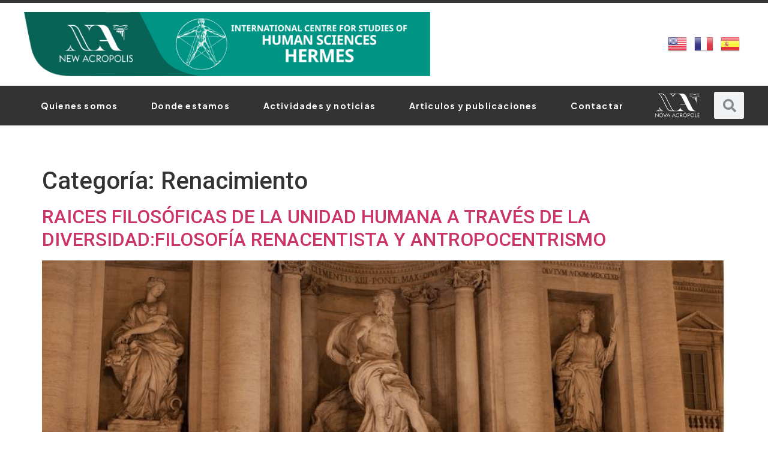

--- FILE ---
content_type: text/html; charset=UTF-8
request_url: https://www.hermesinstitut.org/category/renacimiento/
body_size: 11670
content:
<!doctype html>
<html lang="es">
<head>
	<meta charset="UTF-8">
	<meta name="viewport" content="width=device-width, initial-scale=1">
	<link rel="profile" href="https://gmpg.org/xfn/11">
	<title>Renacimiento &#8211; Centro de Estudios Internacionales Hermes</title>
<meta name='robots' content='max-image-preview:large' />
<link rel='dns-prefetch' href='//www.googletagmanager.com' />
<link rel="alternate" type="application/rss+xml" title="Centro de Estudios Internacionales Hermes &raquo; Feed" href="https://www.hermesinstitut.org/feed/" />
<link rel="alternate" type="application/rss+xml" title="Centro de Estudios Internacionales Hermes &raquo; Feed de los comentarios" href="https://www.hermesinstitut.org/comments/feed/" />
<link rel="alternate" type="application/rss+xml" title="Centro de Estudios Internacionales Hermes &raquo; Categoría Renacimiento del feed" href="https://www.hermesinstitut.org/category/renacimiento/feed/" />
<style id='wp-img-auto-sizes-contain-inline-css'>
img:is([sizes=auto i],[sizes^="auto," i]){contain-intrinsic-size:3000px 1500px}
/*# sourceURL=wp-img-auto-sizes-contain-inline-css */
</style>
<style id='wp-emoji-styles-inline-css'>

	img.wp-smiley, img.emoji {
		display: inline !important;
		border: none !important;
		box-shadow: none !important;
		height: 1em !important;
		width: 1em !important;
		margin: 0 0.07em !important;
		vertical-align: -0.1em !important;
		background: none !important;
		padding: 0 !important;
	}
/*# sourceURL=wp-emoji-styles-inline-css */
</style>
<link rel='stylesheet' id='wp-block-library-css' href='https://www.hermesinstitut.org/wp-includes/css/dist/block-library/style.min.css?ver=6.9' media='all' />
<style id='wp-block-paragraph-inline-css'>
.is-small-text{font-size:.875em}.is-regular-text{font-size:1em}.is-large-text{font-size:2.25em}.is-larger-text{font-size:3em}.has-drop-cap:not(:focus):first-letter{float:left;font-size:8.4em;font-style:normal;font-weight:100;line-height:.68;margin:.05em .1em 0 0;text-transform:uppercase}body.rtl .has-drop-cap:not(:focus):first-letter{float:none;margin-left:.1em}p.has-drop-cap.has-background{overflow:hidden}:root :where(p.has-background){padding:1.25em 2.375em}:where(p.has-text-color:not(.has-link-color)) a{color:inherit}p.has-text-align-left[style*="writing-mode:vertical-lr"],p.has-text-align-right[style*="writing-mode:vertical-rl"]{rotate:180deg}
/*# sourceURL=https://www.hermesinstitut.org/wp-includes/blocks/paragraph/style.min.css */
</style>
<style id='global-styles-inline-css'>
:root{--wp--preset--aspect-ratio--square: 1;--wp--preset--aspect-ratio--4-3: 4/3;--wp--preset--aspect-ratio--3-4: 3/4;--wp--preset--aspect-ratio--3-2: 3/2;--wp--preset--aspect-ratio--2-3: 2/3;--wp--preset--aspect-ratio--16-9: 16/9;--wp--preset--aspect-ratio--9-16: 9/16;--wp--preset--color--black: #000000;--wp--preset--color--cyan-bluish-gray: #abb8c3;--wp--preset--color--white: #ffffff;--wp--preset--color--pale-pink: #f78da7;--wp--preset--color--vivid-red: #cf2e2e;--wp--preset--color--luminous-vivid-orange: #ff6900;--wp--preset--color--luminous-vivid-amber: #fcb900;--wp--preset--color--light-green-cyan: #7bdcb5;--wp--preset--color--vivid-green-cyan: #00d084;--wp--preset--color--pale-cyan-blue: #8ed1fc;--wp--preset--color--vivid-cyan-blue: #0693e3;--wp--preset--color--vivid-purple: #9b51e0;--wp--preset--gradient--vivid-cyan-blue-to-vivid-purple: linear-gradient(135deg,rgb(6,147,227) 0%,rgb(155,81,224) 100%);--wp--preset--gradient--light-green-cyan-to-vivid-green-cyan: linear-gradient(135deg,rgb(122,220,180) 0%,rgb(0,208,130) 100%);--wp--preset--gradient--luminous-vivid-amber-to-luminous-vivid-orange: linear-gradient(135deg,rgb(252,185,0) 0%,rgb(255,105,0) 100%);--wp--preset--gradient--luminous-vivid-orange-to-vivid-red: linear-gradient(135deg,rgb(255,105,0) 0%,rgb(207,46,46) 100%);--wp--preset--gradient--very-light-gray-to-cyan-bluish-gray: linear-gradient(135deg,rgb(238,238,238) 0%,rgb(169,184,195) 100%);--wp--preset--gradient--cool-to-warm-spectrum: linear-gradient(135deg,rgb(74,234,220) 0%,rgb(151,120,209) 20%,rgb(207,42,186) 40%,rgb(238,44,130) 60%,rgb(251,105,98) 80%,rgb(254,248,76) 100%);--wp--preset--gradient--blush-light-purple: linear-gradient(135deg,rgb(255,206,236) 0%,rgb(152,150,240) 100%);--wp--preset--gradient--blush-bordeaux: linear-gradient(135deg,rgb(254,205,165) 0%,rgb(254,45,45) 50%,rgb(107,0,62) 100%);--wp--preset--gradient--luminous-dusk: linear-gradient(135deg,rgb(255,203,112) 0%,rgb(199,81,192) 50%,rgb(65,88,208) 100%);--wp--preset--gradient--pale-ocean: linear-gradient(135deg,rgb(255,245,203) 0%,rgb(182,227,212) 50%,rgb(51,167,181) 100%);--wp--preset--gradient--electric-grass: linear-gradient(135deg,rgb(202,248,128) 0%,rgb(113,206,126) 100%);--wp--preset--gradient--midnight: linear-gradient(135deg,rgb(2,3,129) 0%,rgb(40,116,252) 100%);--wp--preset--font-size--small: 13px;--wp--preset--font-size--medium: 20px;--wp--preset--font-size--large: 36px;--wp--preset--font-size--x-large: 42px;--wp--preset--spacing--20: 0.44rem;--wp--preset--spacing--30: 0.67rem;--wp--preset--spacing--40: 1rem;--wp--preset--spacing--50: 1.5rem;--wp--preset--spacing--60: 2.25rem;--wp--preset--spacing--70: 3.38rem;--wp--preset--spacing--80: 5.06rem;--wp--preset--shadow--natural: 6px 6px 9px rgba(0, 0, 0, 0.2);--wp--preset--shadow--deep: 12px 12px 50px rgba(0, 0, 0, 0.4);--wp--preset--shadow--sharp: 6px 6px 0px rgba(0, 0, 0, 0.2);--wp--preset--shadow--outlined: 6px 6px 0px -3px rgb(255, 255, 255), 6px 6px rgb(0, 0, 0);--wp--preset--shadow--crisp: 6px 6px 0px rgb(0, 0, 0);}:where(.is-layout-flex){gap: 0.5em;}:where(.is-layout-grid){gap: 0.5em;}body .is-layout-flex{display: flex;}.is-layout-flex{flex-wrap: wrap;align-items: center;}.is-layout-flex > :is(*, div){margin: 0;}body .is-layout-grid{display: grid;}.is-layout-grid > :is(*, div){margin: 0;}:where(.wp-block-columns.is-layout-flex){gap: 2em;}:where(.wp-block-columns.is-layout-grid){gap: 2em;}:where(.wp-block-post-template.is-layout-flex){gap: 1.25em;}:where(.wp-block-post-template.is-layout-grid){gap: 1.25em;}.has-black-color{color: var(--wp--preset--color--black) !important;}.has-cyan-bluish-gray-color{color: var(--wp--preset--color--cyan-bluish-gray) !important;}.has-white-color{color: var(--wp--preset--color--white) !important;}.has-pale-pink-color{color: var(--wp--preset--color--pale-pink) !important;}.has-vivid-red-color{color: var(--wp--preset--color--vivid-red) !important;}.has-luminous-vivid-orange-color{color: var(--wp--preset--color--luminous-vivid-orange) !important;}.has-luminous-vivid-amber-color{color: var(--wp--preset--color--luminous-vivid-amber) !important;}.has-light-green-cyan-color{color: var(--wp--preset--color--light-green-cyan) !important;}.has-vivid-green-cyan-color{color: var(--wp--preset--color--vivid-green-cyan) !important;}.has-pale-cyan-blue-color{color: var(--wp--preset--color--pale-cyan-blue) !important;}.has-vivid-cyan-blue-color{color: var(--wp--preset--color--vivid-cyan-blue) !important;}.has-vivid-purple-color{color: var(--wp--preset--color--vivid-purple) !important;}.has-black-background-color{background-color: var(--wp--preset--color--black) !important;}.has-cyan-bluish-gray-background-color{background-color: var(--wp--preset--color--cyan-bluish-gray) !important;}.has-white-background-color{background-color: var(--wp--preset--color--white) !important;}.has-pale-pink-background-color{background-color: var(--wp--preset--color--pale-pink) !important;}.has-vivid-red-background-color{background-color: var(--wp--preset--color--vivid-red) !important;}.has-luminous-vivid-orange-background-color{background-color: var(--wp--preset--color--luminous-vivid-orange) !important;}.has-luminous-vivid-amber-background-color{background-color: var(--wp--preset--color--luminous-vivid-amber) !important;}.has-light-green-cyan-background-color{background-color: var(--wp--preset--color--light-green-cyan) !important;}.has-vivid-green-cyan-background-color{background-color: var(--wp--preset--color--vivid-green-cyan) !important;}.has-pale-cyan-blue-background-color{background-color: var(--wp--preset--color--pale-cyan-blue) !important;}.has-vivid-cyan-blue-background-color{background-color: var(--wp--preset--color--vivid-cyan-blue) !important;}.has-vivid-purple-background-color{background-color: var(--wp--preset--color--vivid-purple) !important;}.has-black-border-color{border-color: var(--wp--preset--color--black) !important;}.has-cyan-bluish-gray-border-color{border-color: var(--wp--preset--color--cyan-bluish-gray) !important;}.has-white-border-color{border-color: var(--wp--preset--color--white) !important;}.has-pale-pink-border-color{border-color: var(--wp--preset--color--pale-pink) !important;}.has-vivid-red-border-color{border-color: var(--wp--preset--color--vivid-red) !important;}.has-luminous-vivid-orange-border-color{border-color: var(--wp--preset--color--luminous-vivid-orange) !important;}.has-luminous-vivid-amber-border-color{border-color: var(--wp--preset--color--luminous-vivid-amber) !important;}.has-light-green-cyan-border-color{border-color: var(--wp--preset--color--light-green-cyan) !important;}.has-vivid-green-cyan-border-color{border-color: var(--wp--preset--color--vivid-green-cyan) !important;}.has-pale-cyan-blue-border-color{border-color: var(--wp--preset--color--pale-cyan-blue) !important;}.has-vivid-cyan-blue-border-color{border-color: var(--wp--preset--color--vivid-cyan-blue) !important;}.has-vivid-purple-border-color{border-color: var(--wp--preset--color--vivid-purple) !important;}.has-vivid-cyan-blue-to-vivid-purple-gradient-background{background: var(--wp--preset--gradient--vivid-cyan-blue-to-vivid-purple) !important;}.has-light-green-cyan-to-vivid-green-cyan-gradient-background{background: var(--wp--preset--gradient--light-green-cyan-to-vivid-green-cyan) !important;}.has-luminous-vivid-amber-to-luminous-vivid-orange-gradient-background{background: var(--wp--preset--gradient--luminous-vivid-amber-to-luminous-vivid-orange) !important;}.has-luminous-vivid-orange-to-vivid-red-gradient-background{background: var(--wp--preset--gradient--luminous-vivid-orange-to-vivid-red) !important;}.has-very-light-gray-to-cyan-bluish-gray-gradient-background{background: var(--wp--preset--gradient--very-light-gray-to-cyan-bluish-gray) !important;}.has-cool-to-warm-spectrum-gradient-background{background: var(--wp--preset--gradient--cool-to-warm-spectrum) !important;}.has-blush-light-purple-gradient-background{background: var(--wp--preset--gradient--blush-light-purple) !important;}.has-blush-bordeaux-gradient-background{background: var(--wp--preset--gradient--blush-bordeaux) !important;}.has-luminous-dusk-gradient-background{background: var(--wp--preset--gradient--luminous-dusk) !important;}.has-pale-ocean-gradient-background{background: var(--wp--preset--gradient--pale-ocean) !important;}.has-electric-grass-gradient-background{background: var(--wp--preset--gradient--electric-grass) !important;}.has-midnight-gradient-background{background: var(--wp--preset--gradient--midnight) !important;}.has-small-font-size{font-size: var(--wp--preset--font-size--small) !important;}.has-medium-font-size{font-size: var(--wp--preset--font-size--medium) !important;}.has-large-font-size{font-size: var(--wp--preset--font-size--large) !important;}.has-x-large-font-size{font-size: var(--wp--preset--font-size--x-large) !important;}
/*# sourceURL=global-styles-inline-css */
</style>
<style id='core-block-supports-inline-css'>
.wp-elements-9106fed10d54d6d8222ee77e735b2df7 a:where(:not(.wp-element-button)){color:var(--wp--preset--color--black);}.wp-elements-4bea87f98b64f3281b21d60e86905c6e a:where(:not(.wp-element-button)){color:var(--wp--preset--color--black);}.wp-elements-49be8884304c0ba2585763f90d0742d2 a:where(:not(.wp-element-button)){color:var(--wp--preset--color--black);}
/*# sourceURL=core-block-supports-inline-css */
</style>

<style id='classic-theme-styles-inline-css'>
/*! This file is auto-generated */
.wp-block-button__link{color:#fff;background-color:#32373c;border-radius:9999px;box-shadow:none;text-decoration:none;padding:calc(.667em + 2px) calc(1.333em + 2px);font-size:1.125em}.wp-block-file__button{background:#32373c;color:#fff;text-decoration:none}
/*# sourceURL=/wp-includes/css/classic-themes.min.css */
</style>
<link rel='stylesheet' id='hello-elementor-css' href='https://www.hermesinstitut.org/wp-content/themes/hello-elementor/style.min.css?ver=3.0.1' media='all' />
<link rel='stylesheet' id='hello-elementor-theme-style-css' href='https://www.hermesinstitut.org/wp-content/themes/hello-elementor/theme.min.css?ver=3.0.1' media='all' />
<link rel='stylesheet' id='hello-elementor-header-footer-css' href='https://www.hermesinstitut.org/wp-content/themes/hello-elementor/header-footer.min.css?ver=3.0.1' media='all' />
<link rel='stylesheet' id='elementor-frontend-css' href='https://www.hermesinstitut.org/wp-content/plugins/elementor/assets/css/frontend-lite.min.css?ver=3.19.1' media='all' />
<link rel='stylesheet' id='elementor-post-6-css' href='https://www.hermesinstitut.org/wp-content/uploads/elementor/css/post-6.css?ver=1766676833' media='all' />
<link rel='stylesheet' id='swiper-css' href='https://www.hermesinstitut.org/wp-content/plugins/elementor/assets/lib/swiper/v8/css/swiper.min.css?ver=8.4.5' media='all' />
<link rel='stylesheet' id='elementor-pro-css' href='https://www.hermesinstitut.org/wp-content/plugins/elementor-pro/assets/css/frontend-lite.min.css?ver=3.19.1' media='all' />
<link rel='stylesheet' id='jet-blog-css' href='https://www.hermesinstitut.org/wp-content/plugins/jet-blog/assets/css/jet-blog.css?ver=2.3.6' media='all' />
<link rel='stylesheet' id='elementor-global-css' href='https://www.hermesinstitut.org/wp-content/uploads/elementor/css/global.css?ver=1766676833' media='all' />
<link rel='stylesheet' id='elementor-post-16-css' href='https://www.hermesinstitut.org/wp-content/uploads/elementor/css/post-16.css?ver=1766687162' media='all' />
<link rel='stylesheet' id='elementor-post-43-css' href='https://www.hermesinstitut.org/wp-content/uploads/elementor/css/post-43.css?ver=1766676833' media='all' />
<link rel='stylesheet' id='google-fonts-1-css' href='https://fonts.googleapis.com/css?family=Roboto%3A100%2C100italic%2C200%2C200italic%2C300%2C300italic%2C400%2C400italic%2C500%2C500italic%2C600%2C600italic%2C700%2C700italic%2C800%2C800italic%2C900%2C900italic%7CRoboto+Slab%3A100%2C100italic%2C200%2C200italic%2C300%2C300italic%2C400%2C400italic%2C500%2C500italic%2C600%2C600italic%2C700%2C700italic%2C800%2C800italic%2C900%2C900italic%7CAntic+Slab%3A100%2C100italic%2C200%2C200italic%2C300%2C300italic%2C400%2C400italic%2C500%2C500italic%2C600%2C600italic%2C700%2C700italic%2C800%2C800italic%2C900%2C900italic%7CPlus+Jakarta+Sans%3A100%2C100italic%2C200%2C200italic%2C300%2C300italic%2C400%2C400italic%2C500%2C500italic%2C600%2C600italic%2C700%2C700italic%2C800%2C800italic%2C900%2C900italic&#038;display=swap&#038;ver=6.9' media='all' />
<link rel="preconnect" href="https://fonts.gstatic.com/" crossorigin>
<!-- Fragmento de código de la etiqueta de Google (gtag.js) añadida por Site Kit -->

<!-- Fragmento de código de Google Analytics añadido por Site Kit -->
<script src="https://www.googletagmanager.com/gtag/js?id=GT-5MG6JMDX" id="google_gtagjs-js" async></script>
<script id="google_gtagjs-js-after">
window.dataLayer = window.dataLayer || [];function gtag(){dataLayer.push(arguments);}
gtag("set","linker",{"domains":["www.hermesinstitut.org"]});
gtag("js", new Date());
gtag("set", "developer_id.dZTNiMT", true);
gtag("config", "GT-5MG6JMDX");
 window._googlesitekit = window._googlesitekit || {}; window._googlesitekit.throttledEvents = []; window._googlesitekit.gtagEvent = (name, data) => { var key = JSON.stringify( { name, data } ); if ( !! window._googlesitekit.throttledEvents[ key ] ) { return; } window._googlesitekit.throttledEvents[ key ] = true; setTimeout( () => { delete window._googlesitekit.throttledEvents[ key ]; }, 5 ); gtag( "event", name, { ...data, event_source: "site-kit" } ); } 
//# sourceURL=google_gtagjs-js-after
</script>

<!-- Finalizar fragmento de código de la etiqueta de Google (gtags.js) añadida por Site Kit -->
<link rel="https://api.w.org/" href="https://www.hermesinstitut.org/wp-json/" /><link rel="alternate" title="JSON" type="application/json" href="https://www.hermesinstitut.org/wp-json/wp/v2/categories/201" /><link rel="EditURI" type="application/rsd+xml" title="RSD" href="https://www.hermesinstitut.org/xmlrpc.php?rsd" />
<meta name="generator" content="WordPress 6.9" />
<meta name="generator" content="Site Kit by Google 1.152.1" /><meta name="generator" content="Elementor 3.19.1; features: e_optimized_assets_loading, e_optimized_css_loading, e_font_icon_svg, additional_custom_breakpoints, block_editor_assets_optimize, e_image_loading_optimization; settings: css_print_method-external, google_font-enabled, font_display-swap">
<link rel="icon" href="https://www.hermesinstitut.org/wp-content/uploads/2024/02/cropped-icone-hermes-32x32.jpg" sizes="32x32" />
<link rel="icon" href="https://www.hermesinstitut.org/wp-content/uploads/2024/02/cropped-icone-hermes-192x192.jpg" sizes="192x192" />
<link rel="apple-touch-icon" href="https://www.hermesinstitut.org/wp-content/uploads/2024/02/cropped-icone-hermes-180x180.jpg" />
<meta name="msapplication-TileImage" content="https://www.hermesinstitut.org/wp-content/uploads/2024/02/cropped-icone-hermes-270x270.jpg" />
</head>
<body data-rsssl=1 class="archive category category-renacimiento category-201 wp-custom-logo wp-theme-hello-elementor elementor-default elementor-kit-6">


<a class="skip-link screen-reader-text" href="#content">Ir al contenido</a>

		<div data-elementor-type="header" data-elementor-id="16" class="elementor elementor-16 elementor-location-header" data-elementor-post-type="elementor_library">
			<div class="elementor-element elementor-element-0159208 e-flex e-con-boxed e-con e-parent" data-id="0159208" data-element_type="container" data-settings="{&quot;background_background&quot;:&quot;classic&quot;,&quot;content_width&quot;:&quot;boxed&quot;}" data-core-v316-plus="true">
					<div class="e-con-inner">
				<div class="elementor-element elementor-element-9c6f342 elementor-widget elementor-widget-theme-site-logo elementor-widget-image" data-id="9c6f342" data-element_type="widget" data-widget_type="theme-site-logo.default">
				<div class="elementor-widget-container">
			<style>/*! elementor - v3.19.0 - 05-02-2024 */
.elementor-widget-image{text-align:center}.elementor-widget-image a{display:inline-block}.elementor-widget-image a img[src$=".svg"]{width:48px}.elementor-widget-image img{vertical-align:middle;display:inline-block}</style>						<a href="https://www.hermesinstitut.org">
			<img fetchpriority="high" width="2560" height="404" src="https://www.hermesinstitut.org/wp-content/uploads/2024/02/Hermes_ENG-1-scaled.png" class="attachment-full size-full wp-image-2186" alt="" srcset="https://www.hermesinstitut.org/wp-content/uploads/2024/02/Hermes_ENG-1-scaled.png 2560w, https://www.hermesinstitut.org/wp-content/uploads/2024/02/Hermes_ENG-1-300x47.png 300w, https://www.hermesinstitut.org/wp-content/uploads/2024/02/Hermes_ENG-1-1024x161.png 1024w, https://www.hermesinstitut.org/wp-content/uploads/2024/02/Hermes_ENG-1-768x121.png 768w, https://www.hermesinstitut.org/wp-content/uploads/2024/02/Hermes_ENG-1-1536x242.png 1536w, https://www.hermesinstitut.org/wp-content/uploads/2024/02/Hermes_ENG-1-2048x323.png 2048w" sizes="(max-width: 2560px) 100vw, 2560px" />				</a>
									</div>
				</div>
		<div class="elementor-element elementor-element-946ec16 e-flex e-con-boxed e-con e-child" data-id="946ec16" data-element_type="container" data-settings="{&quot;content_width&quot;:&quot;boxed&quot;}">
					<div class="e-con-inner">
		<div class="elementor-element elementor-element-04211a1 e-flex e-con-boxed e-con e-child" data-id="04211a1" data-element_type="container" data-settings="{&quot;content_width&quot;:&quot;boxed&quot;}">
					<div class="e-con-inner">
					</div>
				</div>
					</div>
				</div>
				<div class="elementor-element elementor-element-a176a74 elementor-widget-mobile__width-initial elementor-hidden-desktop elementor-hidden-tablet elementor-widget elementor-widget-image" data-id="a176a74" data-element_type="widget" data-widget_type="image.default">
				<div class="elementor-widget-container">
														<a href="https://www.acropolis.org/es/" target="_blank" rel="nofollow">
							<img width="125" height="80" src="https://www.hermesinstitut.org/wp-content/uploads/2024/02/logo_nova-acropole.jpg" class="attachment-large size-large wp-image-1531" alt="" />								</a>
													</div>
				</div>
				<div class="elementor-element elementor-element-b882cca elementor-nav-menu__align-justify elementor-nav-menu--stretch elementor-hidden-desktop elementor-hidden-tablet elementor-widget-mobile__width-initial elementor-nav-menu--dropdown-tablet elementor-nav-menu__text-align-aside elementor-nav-menu--toggle elementor-nav-menu--burger elementor-widget elementor-widget-nav-menu" data-id="b882cca" data-element_type="widget" data-settings="{&quot;full_width&quot;:&quot;stretch&quot;,&quot;layout&quot;:&quot;horizontal&quot;,&quot;submenu_icon&quot;:{&quot;value&quot;:&quot;&lt;svg class=\&quot;e-font-icon-svg e-fas-caret-down\&quot; viewBox=\&quot;0 0 320 512\&quot; xmlns=\&quot;http:\/\/www.w3.org\/2000\/svg\&quot;&gt;&lt;path d=\&quot;M31.3 192h257.3c17.8 0 26.7 21.5 14.1 34.1L174.1 354.8c-7.8 7.8-20.5 7.8-28.3 0L17.2 226.1C4.6 213.5 13.5 192 31.3 192z\&quot;&gt;&lt;\/path&gt;&lt;\/svg&gt;&quot;,&quot;library&quot;:&quot;fa-solid&quot;},&quot;toggle&quot;:&quot;burger&quot;}" data-widget_type="nav-menu.default">
				<div class="elementor-widget-container">
			<link rel="stylesheet" href="https://www.hermesinstitut.org/wp-content/plugins/elementor-pro/assets/css/widget-nav-menu.min.css">			<nav class="elementor-nav-menu--main elementor-nav-menu__container elementor-nav-menu--layout-horizontal e--pointer-none">
				<ul id="menu-1-b882cca" class="elementor-nav-menu"><li class="menu-item menu-item-type-post_type menu-item-object-page menu-item-home menu-item-1113"><a href="https://www.hermesinstitut.org/" class="elementor-item">Quienes somos</a></li>
<li class="menu-item menu-item-type-post_type menu-item-object-page menu-item-738"><a href="https://www.hermesinstitut.org/donde-estamos/" class="elementor-item">Donde estamos</a></li>
<li class="menu-item menu-item-type-post_type menu-item-object-page menu-item-836"><a href="https://www.hermesinstitut.org/actividades-y-noticias/" class="elementor-item">Actividades y noticias</a></li>
<li class="menu-item menu-item-type-post_type menu-item-object-page menu-item-835"><a href="https://www.hermesinstitut.org/articulos-y-publicaciones/" class="elementor-item">Articulos y publicaciones</a></li>
<li class="menu-item menu-item-type-post_type menu-item-object-page menu-item-747"><a href="https://www.hermesinstitut.org/contactar/" class="elementor-item">Contactar</a></li>
</ul>			</nav>
					<div class="elementor-menu-toggle" role="button" tabindex="0" aria-label="Menu Toggle" aria-expanded="false">
			<svg aria-hidden="true" role="presentation" class="elementor-menu-toggle__icon--open e-font-icon-svg e-eicon-menu-bar" viewBox="0 0 1000 1000" xmlns="http://www.w3.org/2000/svg"><path d="M104 333H896C929 333 958 304 958 271S929 208 896 208H104C71 208 42 237 42 271S71 333 104 333ZM104 583H896C929 583 958 554 958 521S929 458 896 458H104C71 458 42 487 42 521S71 583 104 583ZM104 833H896C929 833 958 804 958 771S929 708 896 708H104C71 708 42 737 42 771S71 833 104 833Z"></path></svg><svg aria-hidden="true" role="presentation" class="elementor-menu-toggle__icon--close e-font-icon-svg e-eicon-close" viewBox="0 0 1000 1000" xmlns="http://www.w3.org/2000/svg"><path d="M742 167L500 408 258 167C246 154 233 150 217 150 196 150 179 158 167 167 154 179 150 196 150 212 150 229 154 242 171 254L408 500 167 742C138 771 138 800 167 829 196 858 225 858 254 829L496 587 738 829C750 842 767 846 783 846 800 846 817 842 829 829 842 817 846 804 846 783 846 767 842 750 829 737L588 500 833 258C863 229 863 200 833 171 804 137 775 137 742 167Z"></path></svg>			<span class="elementor-screen-only">Menu</span>
		</div>
					<nav class="elementor-nav-menu--dropdown elementor-nav-menu__container" aria-hidden="true">
				<ul id="menu-2-b882cca" class="elementor-nav-menu"><li class="menu-item menu-item-type-post_type menu-item-object-page menu-item-home menu-item-1113"><a href="https://www.hermesinstitut.org/" class="elementor-item" tabindex="-1">Quienes somos</a></li>
<li class="menu-item menu-item-type-post_type menu-item-object-page menu-item-738"><a href="https://www.hermesinstitut.org/donde-estamos/" class="elementor-item" tabindex="-1">Donde estamos</a></li>
<li class="menu-item menu-item-type-post_type menu-item-object-page menu-item-836"><a href="https://www.hermesinstitut.org/actividades-y-noticias/" class="elementor-item" tabindex="-1">Actividades y noticias</a></li>
<li class="menu-item menu-item-type-post_type menu-item-object-page menu-item-835"><a href="https://www.hermesinstitut.org/articulos-y-publicaciones/" class="elementor-item" tabindex="-1">Articulos y publicaciones</a></li>
<li class="menu-item menu-item-type-post_type menu-item-object-page menu-item-747"><a href="https://www.hermesinstitut.org/contactar/" class="elementor-item" tabindex="-1">Contactar</a></li>
</ul>			</nav>
				</div>
				</div>
				<div class="elementor-element elementor-element-ecd3f1b elementor-widget__width-initial elementor-widget-mobile__width-inherit elementor-widget elementor-widget-shortcode" data-id="ecd3f1b" data-element_type="widget" data-widget_type="shortcode.default">
				<div class="elementor-widget-container">
					<div class="elementor-shortcode"><div class="gtranslate_wrapper" id="gt-wrapper-47316339"></div></div>
				</div>
				</div>
					</div>
				</div>
		<div class="elementor-element elementor-element-f2f026e elementor-hidden-mobile e-flex e-con-boxed e-con e-parent" data-id="f2f026e" data-element_type="container" data-settings="{&quot;background_background&quot;:&quot;classic&quot;,&quot;content_width&quot;:&quot;boxed&quot;}" data-core-v316-plus="true">
					<div class="e-con-inner">
				<div class="elementor-element elementor-element-2fe078e elementor-nav-menu__align-justify elementor-widget__width-initial elementor-nav-menu--dropdown-none elementor-widget elementor-widget-nav-menu" data-id="2fe078e" data-element_type="widget" data-settings="{&quot;layout&quot;:&quot;horizontal&quot;,&quot;submenu_icon&quot;:{&quot;value&quot;:&quot;&lt;svg class=\&quot;e-font-icon-svg e-fas-caret-down\&quot; viewBox=\&quot;0 0 320 512\&quot; xmlns=\&quot;http:\/\/www.w3.org\/2000\/svg\&quot;&gt;&lt;path d=\&quot;M31.3 192h257.3c17.8 0 26.7 21.5 14.1 34.1L174.1 354.8c-7.8 7.8-20.5 7.8-28.3 0L17.2 226.1C4.6 213.5 13.5 192 31.3 192z\&quot;&gt;&lt;\/path&gt;&lt;\/svg&gt;&quot;,&quot;library&quot;:&quot;fa-solid&quot;}}" data-widget_type="nav-menu.default">
				<div class="elementor-widget-container">
						<nav class="elementor-nav-menu--main elementor-nav-menu__container elementor-nav-menu--layout-horizontal e--pointer-none">
				<ul id="menu-1-2fe078e" class="elementor-nav-menu"><li class="menu-item menu-item-type-post_type menu-item-object-page menu-item-home menu-item-1113"><a href="https://www.hermesinstitut.org/" class="elementor-item">Quienes somos</a></li>
<li class="menu-item menu-item-type-post_type menu-item-object-page menu-item-738"><a href="https://www.hermesinstitut.org/donde-estamos/" class="elementor-item">Donde estamos</a></li>
<li class="menu-item menu-item-type-post_type menu-item-object-page menu-item-836"><a href="https://www.hermesinstitut.org/actividades-y-noticias/" class="elementor-item">Actividades y noticias</a></li>
<li class="menu-item menu-item-type-post_type menu-item-object-page menu-item-835"><a href="https://www.hermesinstitut.org/articulos-y-publicaciones/" class="elementor-item">Articulos y publicaciones</a></li>
<li class="menu-item menu-item-type-post_type menu-item-object-page menu-item-747"><a href="https://www.hermesinstitut.org/contactar/" class="elementor-item">Contactar</a></li>
</ul>			</nav>
						<nav class="elementor-nav-menu--dropdown elementor-nav-menu__container" aria-hidden="true">
				<ul id="menu-2-2fe078e" class="elementor-nav-menu"><li class="menu-item menu-item-type-post_type menu-item-object-page menu-item-home menu-item-1113"><a href="https://www.hermesinstitut.org/" class="elementor-item" tabindex="-1">Quienes somos</a></li>
<li class="menu-item menu-item-type-post_type menu-item-object-page menu-item-738"><a href="https://www.hermesinstitut.org/donde-estamos/" class="elementor-item" tabindex="-1">Donde estamos</a></li>
<li class="menu-item menu-item-type-post_type menu-item-object-page menu-item-836"><a href="https://www.hermesinstitut.org/actividades-y-noticias/" class="elementor-item" tabindex="-1">Actividades y noticias</a></li>
<li class="menu-item menu-item-type-post_type menu-item-object-page menu-item-835"><a href="https://www.hermesinstitut.org/articulos-y-publicaciones/" class="elementor-item" tabindex="-1">Articulos y publicaciones</a></li>
<li class="menu-item menu-item-type-post_type menu-item-object-page menu-item-747"><a href="https://www.hermesinstitut.org/contactar/" class="elementor-item" tabindex="-1">Contactar</a></li>
</ul>			</nav>
				</div>
				</div>
				<div class="elementor-element elementor-element-b640570 elementor-widget-mobile__width-inherit elementor-widget-tablet__width-initial elementor-widget elementor-widget-image" data-id="b640570" data-element_type="widget" data-widget_type="image.default">
				<div class="elementor-widget-container">
														<a href="https://www.acropolis.org/es/" target="_blank" rel="nofollow">
							<img width="134" height="75" src="https://www.hermesinstitut.org/wp-content/uploads/2024/02/logo_vert_branco.png" class="attachment-full size-full wp-image-1540" alt="" />								</a>
													</div>
				</div>
				<div class="elementor-element elementor-element-34e2183 elementor-search-form--skin-minimal elementor-widget__width-initial elementor-widget-tablet__width-initial elementor-widget elementor-widget-search-form" data-id="34e2183" data-element_type="widget" data-settings="{&quot;skin&quot;:&quot;minimal&quot;}" data-widget_type="search-form.default">
				<div class="elementor-widget-container">
			<link rel="stylesheet" href="https://www.hermesinstitut.org/wp-content/plugins/elementor-pro/assets/css/widget-theme-elements.min.css">		<search role="search">
			<form class="elementor-search-form" action="https://www.hermesinstitut.org" method="get">
												<div class="elementor-search-form__container">
					<label class="elementor-screen-only" for="elementor-search-form-34e2183">Search</label>

											<div class="elementor-search-form__icon">
							<div class="e-font-icon-svg-container"><svg aria-hidden="true" class="e-font-icon-svg e-fas-search" viewBox="0 0 512 512" xmlns="http://www.w3.org/2000/svg"><path d="M505 442.7L405.3 343c-4.5-4.5-10.6-7-17-7H372c27.6-35.3 44-79.7 44-128C416 93.1 322.9 0 208 0S0 93.1 0 208s93.1 208 208 208c48.3 0 92.7-16.4 128-44v16.3c0 6.4 2.5 12.5 7 17l99.7 99.7c9.4 9.4 24.6 9.4 33.9 0l28.3-28.3c9.4-9.4 9.4-24.6.1-34zM208 336c-70.7 0-128-57.2-128-128 0-70.7 57.2-128 128-128 70.7 0 128 57.2 128 128 0 70.7-57.2 128-128 128z"></path></svg></div>							<span class="elementor-screen-only">Search</span>
						</div>
					
					<input id="elementor-search-form-34e2183" placeholder="" class="elementor-search-form__input" type="search" name="s" value="">
					
					
									</div>
			</form>
		</search>
				</div>
				</div>
					</div>
				</div>
		<div class="elementor-element elementor-element-54aabe6 e-flex e-con-boxed e-con e-parent" data-id="54aabe6" data-element_type="container" data-settings="{&quot;content_width&quot;:&quot;boxed&quot;}" data-core-v316-plus="true">
					<div class="e-con-inner">
					</div>
				</div>
		<div class="elementor-element elementor-element-0a81fc8 e-flex e-con-boxed e-con e-parent" data-id="0a81fc8" data-element_type="container" data-settings="{&quot;content_width&quot;:&quot;boxed&quot;}" data-core-v316-plus="true">
					<div class="e-con-inner">
					</div>
				</div>
		<div class="elementor-element elementor-element-deb1d4b e-flex e-con-boxed e-con e-parent" data-id="deb1d4b" data-element_type="container" data-settings="{&quot;content_width&quot;:&quot;boxed&quot;}" data-core-v316-plus="true">
					<div class="e-con-inner">
					</div>
				</div>
				</div>
		<main id="content" class="site-main">

			<header class="page-header">
			<h1 class="entry-title">Categoría: <span>Renacimiento</span></h1>		</header>
	
	<div class="page-content">
					<article class="post">
				<h2 class="entry-title"><a href="https://www.hermesinstitut.org/2025/05/26/raices-filosoficas-de-la-unidad-humana-a-traves-de-la-diversidadfilosofia-renacentista-y-antropocentrismo/">RAICES FILOSÓFICAS DE LA UNIDAD HUMANA A TRAVÉS DE LA DIVERSIDAD:FILOSOFÍA RENACENTISTA Y ANTROPOCENTRISMO</a></h2><a href="https://www.hermesinstitut.org/2025/05/26/raices-filosoficas-de-la-unidad-humana-a-traves-de-la-diversidadfilosofia-renacentista-y-antropocentrismo/"><img loading="lazy" width="800" height="352" src="https://www.hermesinstitut.org/wp-content/uploads/2025/05/ent-2.jpg" class="attachment-large size-large wp-post-image" alt="" decoding="async" srcset="https://www.hermesinstitut.org/wp-content/uploads/2025/05/ent-2.jpg 870w, https://www.hermesinstitut.org/wp-content/uploads/2025/05/ent-2-300x132.jpg 300w, https://www.hermesinstitut.org/wp-content/uploads/2025/05/ent-2-768x338.jpg 768w" sizes="(max-width: 800px) 100vw, 800px" /></a><p>Sakis Koukouvis, Ismini Alizioti, Theocharis Klimatsidas, Fani Goufa, Ioanna Moustri, Filippos ZachariadisGoufa, Zachariadis Introducción El Renacimiento, como período de renovación del pensamiento filosófico, científico y cultural, moldeó fundamentalmente la forma en que el hombre se ve a sí mismo y al mundo que lo rodea. La idea central de esta época era el antropocentrismo, la [&hellip;]</p>
			</article>
					<article class="post">
				<h2 class="entry-title"><a href="https://www.hermesinstitut.org/2024/02/08/influencias-orientales-en-la-filosofia-renacentista/">INFLUENCIAS ORIENTALES EN LA FILOSOFÍA RENACENTISTA</a></h2><p>MªDolores F.-Fígares * Zoroastro y Hermes en la genealogía de maestros de la prisca sabiduría, la recuperación de la magia a través de dos figuras antiguas. * Jorge Gemistos Pleton, catalizador del neoplatonismo florentino. Influencias orientales y paganas en la obra de Pleton.  * Antecedentes de esoterismo renacentista: Esoterismo y Misterios en la Academia de [&hellip;]</p>
			</article>
					<article class="post">
				<h2 class="entry-title"><a href="https://www.hermesinstitut.org/2024/02/08/frel-renacimiento-comenzo-en-coloniaesel-renacimiento-comenzo-en-coloniaenthe-renaissance-began-in-cologne-how-german-mysticism-brought-forth-a-new-understanding-of-man-of-human-dignity-and/">El renacimiento comenzó en Colonia</a></h2><p>Cómo la mística alemana originó una nueva comprensión del hombre, de la dignidad humana y de un mundo nuevo Heribert Holzinger. Traducción de María Paz de Benito Resumen: En los siglos XIII y XIV, Alberto Magno y el maestro Eckhart, inspirados en la antigua tradición hermética, definieron la razón (intelecto) como algo divino, dando así [&hellip;]</p>
			</article>
			</div>

	
	
</main>
		<div data-elementor-type="footer" data-elementor-id="43" class="elementor elementor-43 elementor-location-footer" data-elementor-post-type="elementor_library">
			<div class="elementor-element elementor-element-a0f2e88 e-flex e-con-boxed e-con e-parent" data-id="a0f2e88" data-element_type="container" data-settings="{&quot;background_background&quot;:&quot;classic&quot;,&quot;content_width&quot;:&quot;boxed&quot;}" data-core-v316-plus="true">
					<div class="e-con-inner">
				<div class="elementor-element elementor-element-54527f6 elementor-widget__width-inherit elementor-widget elementor-widget-text-editor" data-id="54527f6" data-element_type="widget" data-widget_type="text-editor.default">
				<div class="elementor-widget-container">
			<style>/*! elementor - v3.19.0 - 05-02-2024 */
.elementor-widget-text-editor.elementor-drop-cap-view-stacked .elementor-drop-cap{background-color:#69727d;color:#fff}.elementor-widget-text-editor.elementor-drop-cap-view-framed .elementor-drop-cap{color:#69727d;border:3px solid;background-color:transparent}.elementor-widget-text-editor:not(.elementor-drop-cap-view-default) .elementor-drop-cap{margin-top:8px}.elementor-widget-text-editor:not(.elementor-drop-cap-view-default) .elementor-drop-cap-letter{width:1em;height:1em}.elementor-widget-text-editor .elementor-drop-cap{float:left;text-align:center;line-height:1;font-size:50px}.elementor-widget-text-editor .elementor-drop-cap-letter{display:inline-block}</style>				Copyright 2024 &#8211; Instituto Internacional Hermes						</div>
				</div>
					</div>
				</div>
				</div>
		
<script type='text/javascript'>
/* <![CDATA[ */
var hasJetBlogPlaylist = 0;
/* ]]> */
</script>
<script type="speculationrules">
{"prefetch":[{"source":"document","where":{"and":[{"href_matches":"/*"},{"not":{"href_matches":["/wp-*.php","/wp-admin/*","/wp-content/uploads/*","/wp-content/*","/wp-content/plugins/*","/wp-content/themes/hello-elementor/*","/*\\?(.+)"]}},{"not":{"selector_matches":"a[rel~=\"nofollow\"]"}},{"not":{"selector_matches":".no-prefetch, .no-prefetch a"}}]},"eagerness":"conservative"}]}
</script>
<script src="https://www.hermesinstitut.org/wp-content/themes/hello-elementor/assets/js/hello-frontend.min.js?ver=3.0.1" id="hello-theme-frontend-js"></script>
<script src="https://www.hermesinstitut.org/wp-includes/js/jquery/jquery.min.js?ver=3.7.1" id="jquery-core-js"></script>
<script src="https://www.hermesinstitut.org/wp-includes/js/jquery/jquery-migrate.min.js?ver=3.4.1" id="jquery-migrate-js"></script>
<script src="https://www.hermesinstitut.org/wp-content/plugins/elementor-pro/assets/lib/smartmenus/jquery.smartmenus.min.js?ver=1.2.1" id="smartmenus-js"></script>
<script id="gt_widget_script_47316339-js-before">
window.gtranslateSettings = /* document.write */ window.gtranslateSettings || {};window.gtranslateSettings['47316339'] = {"default_language":"es","languages":["en","fr","es"],"url_structure":"none","flag_style":"3d","flag_size":32,"wrapper_selector":"#gt-wrapper-47316339","alt_flags":{"en":"usa"},"custom_css":".gtranslate_wrapper{ text-align: right; }\r\n.gtranslate_wrapper a{ margin: 0 5px !important; }","horizontal_position":"inline","flags_location":"\/wp-content\/plugins\/gtranslate\/flags\/"};
//# sourceURL=gt_widget_script_47316339-js-before
</script><script src="https://www.hermesinstitut.org/wp-content/plugins/gtranslate/js/flags.js?ver=6.9" data-no-optimize="1" data-no-minify="1" data-gt-orig-url="/category/renacimiento/" data-gt-orig-domain="www.hermesinstitut.org" data-gt-widget-id="47316339" defer></script><script src="https://www.hermesinstitut.org/wp-content/plugins/elementor-pro/assets/js/webpack-pro.runtime.min.js?ver=3.19.1" id="elementor-pro-webpack-runtime-js"></script>
<script src="https://www.hermesinstitut.org/wp-content/plugins/elementor/assets/js/webpack.runtime.min.js?ver=3.19.1" id="elementor-webpack-runtime-js"></script>
<script src="https://www.hermesinstitut.org/wp-content/plugins/elementor/assets/js/frontend-modules.min.js?ver=3.19.1" id="elementor-frontend-modules-js"></script>
<script src="https://www.hermesinstitut.org/wp-includes/js/dist/hooks.min.js?ver=dd5603f07f9220ed27f1" id="wp-hooks-js"></script>
<script src="https://www.hermesinstitut.org/wp-includes/js/dist/i18n.min.js?ver=c26c3dc7bed366793375" id="wp-i18n-js"></script>
<script id="wp-i18n-js-after">
wp.i18n.setLocaleData( { 'text direction\u0004ltr': [ 'ltr' ] } );
//# sourceURL=wp-i18n-js-after
</script>
<script id="elementor-pro-frontend-js-before">
var ElementorProFrontendConfig = {"ajaxurl":"https:\/\/www.hermesinstitut.org\/wp-admin\/admin-ajax.php","nonce":"f95dea63af","urls":{"assets":"https:\/\/www.hermesinstitut.org\/wp-content\/plugins\/elementor-pro\/assets\/","rest":"https:\/\/www.hermesinstitut.org\/wp-json\/"},"shareButtonsNetworks":{"facebook":{"title":"Facebook","has_counter":true},"twitter":{"title":"Twitter"},"linkedin":{"title":"LinkedIn","has_counter":true},"pinterest":{"title":"Pinterest","has_counter":true},"reddit":{"title":"Reddit","has_counter":true},"vk":{"title":"VK","has_counter":true},"odnoklassniki":{"title":"OK","has_counter":true},"tumblr":{"title":"Tumblr"},"digg":{"title":"Digg"},"skype":{"title":"Skype"},"stumbleupon":{"title":"StumbleUpon","has_counter":true},"mix":{"title":"Mix"},"telegram":{"title":"Telegram"},"pocket":{"title":"Pocket","has_counter":true},"xing":{"title":"XING","has_counter":true},"whatsapp":{"title":"WhatsApp"},"email":{"title":"Email"},"print":{"title":"Print"}},"facebook_sdk":{"lang":"es_ES","app_id":""},"lottie":{"defaultAnimationUrl":"https:\/\/www.hermesinstitut.org\/wp-content\/plugins\/elementor-pro\/modules\/lottie\/assets\/animations\/default.json"}};
//# sourceURL=elementor-pro-frontend-js-before
</script>
<script src="https://www.hermesinstitut.org/wp-content/plugins/elementor-pro/assets/js/frontend.min.js?ver=3.19.1" id="elementor-pro-frontend-js"></script>
<script src="https://www.hermesinstitut.org/wp-content/plugins/elementor/assets/lib/waypoints/waypoints.min.js?ver=4.0.2" id="elementor-waypoints-js"></script>
<script src="https://www.hermesinstitut.org/wp-includes/js/jquery/ui/core.min.js?ver=1.13.3" id="jquery-ui-core-js"></script>
<script id="elementor-frontend-js-before">
var elementorFrontendConfig = {"environmentMode":{"edit":false,"wpPreview":false,"isScriptDebug":false},"i18n":{"shareOnFacebook":"Compartir en Facebook","shareOnTwitter":"Compartir en Twitter","pinIt":"Pinear","download":"Descargar","downloadImage":"Descargar imagen","fullscreen":"Pantalla completa","zoom":"Zoom","share":"Compartir","playVideo":"Reproducir v\u00eddeo","previous":"Anterior","next":"Siguiente","close":"Cerrar","a11yCarouselWrapperAriaLabel":"Carrusel | Scroll horizontal: Flecha izquierda y derecha","a11yCarouselPrevSlideMessage":"Diapositiva anterior","a11yCarouselNextSlideMessage":"Diapositiva siguiente","a11yCarouselFirstSlideMessage":"Esta es la primera diapositiva","a11yCarouselLastSlideMessage":"Esta es la \u00faltima diapositiva","a11yCarouselPaginationBulletMessage":"Ir a la diapositiva"},"is_rtl":false,"breakpoints":{"xs":0,"sm":480,"md":768,"lg":1025,"xl":1440,"xxl":1600},"responsive":{"breakpoints":{"mobile":{"label":"M\u00f3vil vertical","value":767,"default_value":767,"direction":"max","is_enabled":true},"mobile_extra":{"label":"M\u00f3vil horizontal","value":880,"default_value":880,"direction":"max","is_enabled":false},"tablet":{"label":"Tableta vertical","value":1024,"default_value":1024,"direction":"max","is_enabled":true},"tablet_extra":{"label":"Tableta horizontal","value":1200,"default_value":1200,"direction":"max","is_enabled":false},"laptop":{"label":"Port\u00e1til","value":1366,"default_value":1366,"direction":"max","is_enabled":false},"widescreen":{"label":"Pantalla grande","value":2400,"default_value":2400,"direction":"min","is_enabled":false}}},"version":"3.19.1","is_static":false,"experimentalFeatures":{"e_optimized_assets_loading":true,"e_optimized_css_loading":true,"e_font_icon_svg":true,"additional_custom_breakpoints":true,"container":true,"e_swiper_latest":true,"theme_builder_v2":true,"hello-theme-header-footer":true,"block_editor_assets_optimize":true,"ai-layout":true,"landing-pages":true,"nested-elements":true,"e_image_loading_optimization":true,"e_global_styleguide":true,"page-transitions":true,"notes":true,"form-submissions":true,"e_scroll_snap":true},"urls":{"assets":"https:\/\/www.hermesinstitut.org\/wp-content\/plugins\/elementor\/assets\/"},"swiperClass":"swiper","settings":{"editorPreferences":[]},"kit":{"active_breakpoints":["viewport_mobile","viewport_tablet"],"global_image_lightbox":"yes","lightbox_enable_counter":"yes","lightbox_enable_fullscreen":"yes","lightbox_enable_zoom":"yes","lightbox_enable_share":"yes","lightbox_title_src":"title","lightbox_description_src":"description","hello_header_logo_type":"logo","hello_header_menu_layout":"horizontal","hello_footer_logo_type":"logo"},"post":{"id":0,"title":"Renacimiento &#8211; Centro de Estudios Internacionales Hermes","excerpt":""}};
//# sourceURL=elementor-frontend-js-before
</script>
<script src="https://www.hermesinstitut.org/wp-content/plugins/elementor/assets/js/frontend.min.js?ver=3.19.1" id="elementor-frontend-js"></script>
<script src="https://www.hermesinstitut.org/wp-content/plugins/elementor-pro/assets/js/elements-handlers.min.js?ver=3.19.1" id="pro-elements-handlers-js"></script>
<script id="jet-blog-js-extra">
var JetBlogSettings = {"ajaxurl":"https://www.hermesinstitut.org/category/renacimiento/?nocache=1768930112&jet_blog_ajax=1"};
//# sourceURL=jet-blog-js-extra
</script>
<script src="https://www.hermesinstitut.org/wp-content/plugins/jet-blog/assets/js/jet-blog.min.js?ver=2.3.6" id="jet-blog-js"></script>
<script id="wp-emoji-settings" type="application/json">
{"baseUrl":"https://s.w.org/images/core/emoji/17.0.2/72x72/","ext":".png","svgUrl":"https://s.w.org/images/core/emoji/17.0.2/svg/","svgExt":".svg","source":{"concatemoji":"https://www.hermesinstitut.org/wp-includes/js/wp-emoji-release.min.js?ver=6.9"}}
</script>
<script type="module">
/*! This file is auto-generated */
const a=JSON.parse(document.getElementById("wp-emoji-settings").textContent),o=(window._wpemojiSettings=a,"wpEmojiSettingsSupports"),s=["flag","emoji"];function i(e){try{var t={supportTests:e,timestamp:(new Date).valueOf()};sessionStorage.setItem(o,JSON.stringify(t))}catch(e){}}function c(e,t,n){e.clearRect(0,0,e.canvas.width,e.canvas.height),e.fillText(t,0,0);t=new Uint32Array(e.getImageData(0,0,e.canvas.width,e.canvas.height).data);e.clearRect(0,0,e.canvas.width,e.canvas.height),e.fillText(n,0,0);const a=new Uint32Array(e.getImageData(0,0,e.canvas.width,e.canvas.height).data);return t.every((e,t)=>e===a[t])}function p(e,t){e.clearRect(0,0,e.canvas.width,e.canvas.height),e.fillText(t,0,0);var n=e.getImageData(16,16,1,1);for(let e=0;e<n.data.length;e++)if(0!==n.data[e])return!1;return!0}function u(e,t,n,a){switch(t){case"flag":return n(e,"\ud83c\udff3\ufe0f\u200d\u26a7\ufe0f","\ud83c\udff3\ufe0f\u200b\u26a7\ufe0f")?!1:!n(e,"\ud83c\udde8\ud83c\uddf6","\ud83c\udde8\u200b\ud83c\uddf6")&&!n(e,"\ud83c\udff4\udb40\udc67\udb40\udc62\udb40\udc65\udb40\udc6e\udb40\udc67\udb40\udc7f","\ud83c\udff4\u200b\udb40\udc67\u200b\udb40\udc62\u200b\udb40\udc65\u200b\udb40\udc6e\u200b\udb40\udc67\u200b\udb40\udc7f");case"emoji":return!a(e,"\ud83e\u1fac8")}return!1}function f(e,t,n,a){let r;const o=(r="undefined"!=typeof WorkerGlobalScope&&self instanceof WorkerGlobalScope?new OffscreenCanvas(300,150):document.createElement("canvas")).getContext("2d",{willReadFrequently:!0}),s=(o.textBaseline="top",o.font="600 32px Arial",{});return e.forEach(e=>{s[e]=t(o,e,n,a)}),s}function r(e){var t=document.createElement("script");t.src=e,t.defer=!0,document.head.appendChild(t)}a.supports={everything:!0,everythingExceptFlag:!0},new Promise(t=>{let n=function(){try{var e=JSON.parse(sessionStorage.getItem(o));if("object"==typeof e&&"number"==typeof e.timestamp&&(new Date).valueOf()<e.timestamp+604800&&"object"==typeof e.supportTests)return e.supportTests}catch(e){}return null}();if(!n){if("undefined"!=typeof Worker&&"undefined"!=typeof OffscreenCanvas&&"undefined"!=typeof URL&&URL.createObjectURL&&"undefined"!=typeof Blob)try{var e="postMessage("+f.toString()+"("+[JSON.stringify(s),u.toString(),c.toString(),p.toString()].join(",")+"));",a=new Blob([e],{type:"text/javascript"});const r=new Worker(URL.createObjectURL(a),{name:"wpTestEmojiSupports"});return void(r.onmessage=e=>{i(n=e.data),r.terminate(),t(n)})}catch(e){}i(n=f(s,u,c,p))}t(n)}).then(e=>{for(const n in e)a.supports[n]=e[n],a.supports.everything=a.supports.everything&&a.supports[n],"flag"!==n&&(a.supports.everythingExceptFlag=a.supports.everythingExceptFlag&&a.supports[n]);var t;a.supports.everythingExceptFlag=a.supports.everythingExceptFlag&&!a.supports.flag,a.supports.everything||((t=a.source||{}).concatemoji?r(t.concatemoji):t.wpemoji&&t.twemoji&&(r(t.twemoji),r(t.wpemoji)))});
//# sourceURL=https://www.hermesinstitut.org/wp-includes/js/wp-emoji-loader.min.js
</script>

</body>
</html>


--- FILE ---
content_type: text/css
request_url: https://www.hermesinstitut.org/wp-content/uploads/elementor/css/post-16.css?ver=1766687162
body_size: 1326
content:
.elementor-16 .elementor-element.elementor-element-0159208{--display:flex;--flex-direction:row;--container-widget-width:calc( ( 1 - var( --container-widget-flex-grow ) ) * 100% );--container-widget-height:100%;--container-widget-flex-grow:1;--container-widget-align-self:stretch;--justify-content:space-between;--align-items:center;--background-transition:0.3s;border-style:solid;--border-style:solid;border-width:5px 000px 0px 0px;--border-block-start-width:5px;--border-inline-end-width:000px;--border-block-end-width:0px;--border-inline-start-width:0px;border-color:#333333;--border-color:#333333;--padding-block-start:15px;--padding-block-end:15px;--padding-inline-start:0px;--padding-inline-end:0px;}.elementor-16 .elementor-element.elementor-element-0159208, .elementor-16 .elementor-element.elementor-element-0159208::before{--border-transition:0.3s;}.elementor-16 .elementor-element.elementor-element-0159208.e-con{--align-self:center;}.elementor-16 .elementor-element.elementor-element-946ec16{--display:flex;--background-transition:0.3s;}.elementor-16 .elementor-element.elementor-element-04211a1{--display:flex;--background-transition:0.3s;}.elementor-16 .elementor-element.elementor-element-b882cca .elementor-menu-toggle{margin-left:auto;}.elementor-16 .elementor-element.elementor-element-b882cca .elementor-nav-menu .elementor-item{font-family:"Antic Slab", Sans-serif;font-size:14px;font-weight:700;letter-spacing:1.2px;}.elementor-16 .elementor-element.elementor-element-b882cca .elementor-nav-menu--main .elementor-item{color:#FFFFFF;fill:#FFFFFF;}.elementor-16 .elementor-element.elementor-element-b882cca .elementor-nav-menu--main .elementor-item:hover,
					.elementor-16 .elementor-element.elementor-element-b882cca .elementor-nav-menu--main .elementor-item.elementor-item-active,
					.elementor-16 .elementor-element.elementor-element-b882cca .elementor-nav-menu--main .elementor-item.highlighted,
					.elementor-16 .elementor-element.elementor-element-b882cca .elementor-nav-menu--main .elementor-item:focus{color:#E9A825;fill:#E9A825;}.elementor-16 .elementor-element.elementor-element-b882cca .elementor-nav-menu--dropdown{background-color:#F2EFEF;border-style:solid;border-width:4px 0px 1px 0px;border-color:#E9A825;}.elementor-16 .elementor-element.elementor-element-b882cca .elementor-nav-menu--dropdown a:hover,
					.elementor-16 .elementor-element.elementor-element-b882cca .elementor-nav-menu--dropdown a.elementor-item-active,
					.elementor-16 .elementor-element.elementor-element-b882cca .elementor-nav-menu--dropdown a.highlighted,
					.elementor-16 .elementor-element.elementor-element-b882cca .elementor-menu-toggle:hover{color:#333333;}.elementor-16 .elementor-element.elementor-element-b882cca .elementor-nav-menu--dropdown a:hover,
					.elementor-16 .elementor-element.elementor-element-b882cca .elementor-nav-menu--dropdown a.elementor-item-active,
					.elementor-16 .elementor-element.elementor-element-b882cca .elementor-nav-menu--dropdown a.highlighted{background-color:#FFFFFF;}.elementor-16 .elementor-element.elementor-element-b882cca .elementor-nav-menu--dropdown .elementor-item, .elementor-16 .elementor-element.elementor-element-b882cca .elementor-nav-menu--dropdown  .elementor-sub-item{font-family:"Antic Slab", Sans-serif;font-weight:600;letter-spacing:0.5px;}.elementor-16 .elementor-element.elementor-element-ecd3f1b{width:var( --container-widget-width, 60% );max-width:60%;--container-widget-width:60%;--container-widget-flex-grow:0;}.elementor-16 .elementor-element.elementor-element-ecd3f1b.elementor-element{--align-self:center;}.elementor-16 .elementor-element.elementor-element-f2f026e{--display:flex;--flex-direction:row;--container-widget-width:calc( ( 1 - var( --container-widget-flex-grow ) ) * 100% );--container-widget-height:100%;--container-widget-flex-grow:1;--container-widget-align-self:stretch;--justify-content:space-between;--align-items:center;--gap:2% 2%;--background-transition:0.3s;border-style:solid;--border-style:solid;border-width:1px 0px 1px 0px;--border-block-start-width:1px;--border-inline-end-width:0px;--border-block-end-width:1px;--border-inline-start-width:0px;border-color:#E5E5E5;--border-color:#E5E5E5;}.elementor-16 .elementor-element.elementor-element-f2f026e:not(.elementor-motion-effects-element-type-background), .elementor-16 .elementor-element.elementor-element-f2f026e > .elementor-motion-effects-container > .elementor-motion-effects-layer{background-color:#333333;}.elementor-16 .elementor-element.elementor-element-f2f026e, .elementor-16 .elementor-element.elementor-element-f2f026e::before{--border-transition:0.3s;}.elementor-16 .elementor-element.elementor-element-2fe078e .elementor-nav-menu .elementor-item{font-family:"Plus Jakarta Sans", Sans-serif;font-size:14px;font-weight:700;letter-spacing:1.2px;}.elementor-16 .elementor-element.elementor-element-2fe078e .elementor-nav-menu--main .elementor-item{color:#FFFFFF;fill:#FFFFFF;}.elementor-16 .elementor-element.elementor-element-2fe078e .elementor-nav-menu--main .elementor-item:hover,
					.elementor-16 .elementor-element.elementor-element-2fe078e .elementor-nav-menu--main .elementor-item.elementor-item-active,
					.elementor-16 .elementor-element.elementor-element-2fe078e .elementor-nav-menu--main .elementor-item.highlighted,
					.elementor-16 .elementor-element.elementor-element-2fe078e .elementor-nav-menu--main .elementor-item:focus{color:#E9A825;fill:#E9A825;}.elementor-16 .elementor-element.elementor-element-2fe078e .elementor-nav-menu--dropdown{background-color:#F2EFEF;border-style:solid;border-width:4px 0px 1px 0px;border-color:#E9A825;}.elementor-16 .elementor-element.elementor-element-2fe078e .elementor-nav-menu--dropdown a:hover,
					.elementor-16 .elementor-element.elementor-element-2fe078e .elementor-nav-menu--dropdown a.elementor-item-active,
					.elementor-16 .elementor-element.elementor-element-2fe078e .elementor-nav-menu--dropdown a.highlighted,
					.elementor-16 .elementor-element.elementor-element-2fe078e .elementor-menu-toggle:hover{color:#333333;}.elementor-16 .elementor-element.elementor-element-2fe078e .elementor-nav-menu--dropdown a:hover,
					.elementor-16 .elementor-element.elementor-element-2fe078e .elementor-nav-menu--dropdown a.elementor-item-active,
					.elementor-16 .elementor-element.elementor-element-2fe078e .elementor-nav-menu--dropdown a.highlighted{background-color:#FFFFFF;}.elementor-16 .elementor-element.elementor-element-2fe078e .elementor-nav-menu--dropdown .elementor-item, .elementor-16 .elementor-element.elementor-element-2fe078e .elementor-nav-menu--dropdown  .elementor-sub-item{font-family:"Antic Slab", Sans-serif;font-weight:600;letter-spacing:0.5px;}.elementor-16 .elementor-element.elementor-element-2fe078e{width:var( --container-widget-width, 93% );max-width:93%;--container-widget-width:93%;--container-widget-flex-grow:0;}.elementor-16 .elementor-element.elementor-element-b640570 img{width:60%;}.elementor-16 .elementor-element.elementor-element-34e2183 .elementor-search-form__container{min-height:45px;}.elementor-16 .elementor-element.elementor-element-34e2183 .elementor-search-form__submit{min-width:45px;}body:not(.rtl) .elementor-16 .elementor-element.elementor-element-34e2183 .elementor-search-form__icon{padding-left:calc(45px / 3);}body.rtl .elementor-16 .elementor-element.elementor-element-34e2183 .elementor-search-form__icon{padding-right:calc(45px / 3);}.elementor-16 .elementor-element.elementor-element-34e2183 .elementor-search-form__input, .elementor-16 .elementor-element.elementor-element-34e2183.elementor-search-form--button-type-text .elementor-search-form__submit{padding-left:calc(45px / 3);padding-right:calc(45px / 3);}.elementor-16 .elementor-element.elementor-element-34e2183 .elementor-search-form__icon{--e-search-form-icon-size-minimal:22px;}.elementor-16 .elementor-element.elementor-element-34e2183:not(.elementor-search-form--skin-full_screen) .elementor-search-form__container{border-radius:3px;}.elementor-16 .elementor-element.elementor-element-34e2183.elementor-search-form--skin-full_screen input[type="search"].elementor-search-form__input{border-radius:3px;}.elementor-16 .elementor-element.elementor-element-34e2183{width:var( --container-widget-width, 4.5% );max-width:4.5%;--container-widget-width:4.5%;--container-widget-flex-grow:0;}.elementor-16 .elementor-element.elementor-element-54aabe6{--display:flex;--background-transition:0.3s;}.elementor-16 .elementor-element.elementor-element-0a81fc8{--display:flex;--background-transition:0.3s;}.elementor-16 .elementor-element.elementor-element-deb1d4b{--display:flex;--background-transition:0.3s;}@media(max-width:1024px){.elementor-16 .elementor-element.elementor-element-ecd3f1b{--container-widget-width:50%;--container-widget-flex-grow:0;width:var( --container-widget-width, 50% );max-width:50%;}.elementor-16 .elementor-element.elementor-element-2fe078e .elementor-nav-menu .elementor-item{font-size:12px;letter-spacing:1px;}.elementor-16 .elementor-element.elementor-element-2fe078e .elementor-nav-menu--main .elementor-item{padding-left:10px;padding-right:10px;padding-top:10px;padding-bottom:10px;}.elementor-16 .elementor-element.elementor-element-2fe078e{--container-widget-width:81%;--container-widget-flex-grow:0;width:var( --container-widget-width, 81% );max-width:81%;}.elementor-16 .elementor-element.elementor-element-b640570 img{width:100%;}.elementor-16 .elementor-element.elementor-element-b640570{width:var( --container-widget-width, 12% );max-width:12%;--container-widget-width:12%;--container-widget-flex-grow:0;}.elementor-16 .elementor-element.elementor-element-34e2183{width:var( --container-widget-width, 7% );max-width:7%;--container-widget-width:7%;--container-widget-flex-grow:0;}}@media(min-width:768px){.elementor-16 .elementor-element.elementor-element-0159208{--content-width:1200px;}.elementor-16 .elementor-element.elementor-element-04211a1{--content-width:500px;}.elementor-16 .elementor-element.elementor-element-f2f026e{--content-width:1200px;}}@media(max-width:767px){.elementor-16 .elementor-element.elementor-element-0159208{--flex-direction:row;--container-widget-width:initial;--container-widget-height:100%;--container-widget-flex-grow:1;--container-widget-align-self:stretch;--justify-content:space-between;--padding-block-start:10px;--padding-block-end:10px;--padding-inline-start:10px;--padding-inline-end:10px;}.elementor-16 .elementor-element.elementor-element-a176a74{text-align:right;width:var( --container-widget-width, 33% );max-width:33%;--container-widget-width:33%;--container-widget-flex-grow:0;}.elementor-16 .elementor-element.elementor-element-a176a74 img{width:60%;}.elementor-16 .elementor-element.elementor-element-b882cca{width:var( --container-widget-width, 100% );max-width:100%;--container-widget-width:100%;--container-widget-flex-grow:0;}.elementor-16 .elementor-element.elementor-element-ecd3f1b{width:100%;max-width:100%;}.elementor-16 .elementor-element.elementor-element-b640570{text-align:right;width:100%;max-width:100%;}}

--- FILE ---
content_type: text/css
request_url: https://www.hermesinstitut.org/wp-content/uploads/elementor/css/post-43.css?ver=1766676833
body_size: 359
content:
.elementor-43 .elementor-element.elementor-element-a0f2e88{--display:flex;--flex-direction:row;--container-widget-width:initial;--container-widget-height:100%;--container-widget-flex-grow:1;--container-widget-align-self:stretch;--background-transition:0.3s;border-style:solid;--border-style:solid;border-width:1px 0px 1px 0px;--border-block-start-width:1px;--border-inline-end-width:0px;--border-block-end-width:1px;--border-inline-start-width:0px;border-color:#4B4C4D;--border-color:#4B4C4D;--border-radius:0px 0px 0px 0px;}.elementor-43 .elementor-element.elementor-element-a0f2e88:not(.elementor-motion-effects-element-type-background), .elementor-43 .elementor-element.elementor-element-a0f2e88 > .elementor-motion-effects-container > .elementor-motion-effects-layer{background-color:#EEEEEE;}.elementor-43 .elementor-element.elementor-element-a0f2e88, .elementor-43 .elementor-element.elementor-element-a0f2e88::before{--border-transition:0.3s;}.elementor-43 .elementor-element.elementor-element-54527f6{text-align:left;color:#333333;font-family:"Plus Jakarta Sans", Sans-serif;font-size:15px;font-weight:400;width:100%;max-width:100%;}.elementor-43 .elementor-element.elementor-element-54527f6 > .elementor-widget-container{padding:20px 0px 20px 0px;}@media(min-width:768px){.elementor-43 .elementor-element.elementor-element-a0f2e88{--content-width:1200px;}}